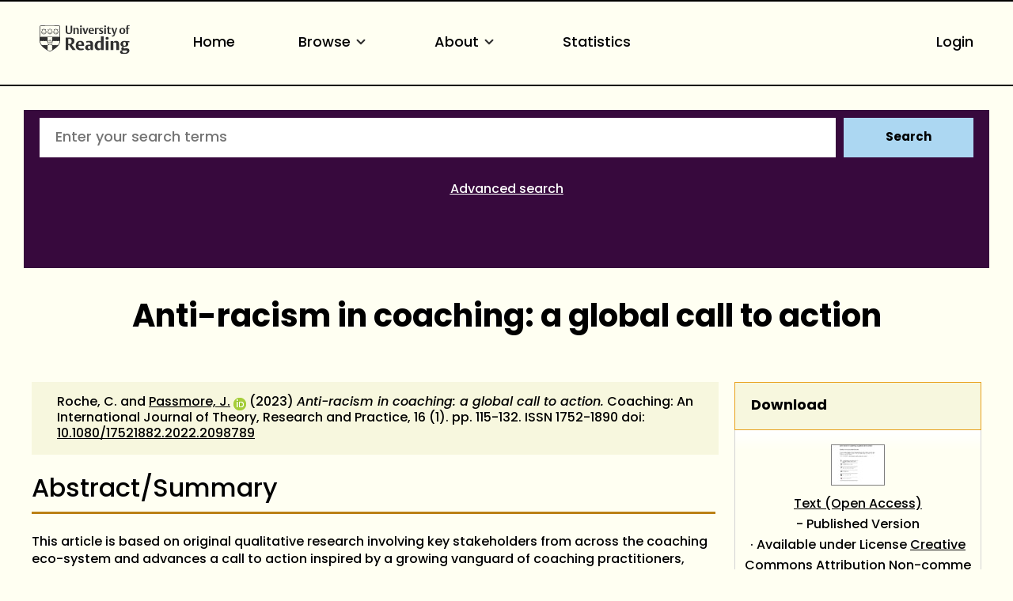

--- FILE ---
content_type: text/html; charset=utf-8
request_url: https://centaur.reading.ac.uk/106569/
body_size: 70391
content:
<!DOCTYPE html>
<html xmlns="http://www.w3.org/1999/xhtml" lang="en">
  <head>
    <meta http-equiv="X-UA-Compatible" content="IE=edge" />
    <meta name="viewport" content="width=device-width, initial-scale=1.0" />
    <title> Anti-racism in coaching: a global call to action  - CentAUR</title>
    <link rel="icon" href="https://upload.wikimedia.org/wikipedia/commons/a/a0/Reading_shield.png" type="image/x-icon" />
    <link rel="shortcut icon" href="https://upload.wikimedia.org/wikipedia/commons/a/a0/Reading_shield.png" type="image/x-icon" />
    <link rel="stylesheet" href="https://use.typekit.net/rmh6gde.css" />
    <meta content="106569" name="eprints.eprintid" />
<meta content="46" name="eprints.rev_number" />
<meta content="archive" name="eprints.eprint_status" />
<meta content="20078" name="eprints.userid" />
<meta content="disk0/00/10/65/69" name="eprints.dir" />
<meta content="2022-08-02 09:21:25" name="eprints.datestamp" />
<meta content="2025-12-04 08:04:25" name="eprints.lastmod" />
<meta content="2022-08-02 09:21:25" name="eprints.status_changed" />
<meta content="article" name="eprints.type" />
<meta content="show" name="eprints.metadata_visibility" />
<meta content="Roche, Charmaine" name="eprints.creators_name" />
<meta content="Passmore, Jonathan" name="eprints.creators_name" />
<meta content="90008231" name="eprints.creators_id" />
<meta content="0000-0003-0832-7510" name="eprints.creators_orcid" />
<meta content="Anti-racism in coaching: a global call to action" name="eprints.title" />
<meta content="pub" name="eprints.ispublished" />
<meta content="5_a2021a1g" name="eprints.divisions" />
<meta content="public" name="eprints.full_text_status" />
<meta content="Open Access CB 02/08/2022" name="eprints.suggestions" />
<meta content="This article is based on original qualitative research involving key stakeholders from across the coaching eco-system and advances a call to action inspired by a growing vanguard of coaching practitioners, researchers and thought leaders seeking to deploy coaching in support of the global movement for racial justice and equity. The research, using focus group discussions and one to one interviews, gives primacy to the marginalised voices of Black, Indigenous and Other People of Colour (BIPOC) who work as coaches in the industry and their communities. This research is the result of a global collaboration with participants from the U.S.A., U.K., Kenya, South Africa and New Zealand (Māori). Our findings confirm that colour-blindness dominates across the coaching eco-system, and we argue for a shift to a colour/race-conscious stance that is the prerequisite to adopting an anti-racist approach. We take as our point of departure for analysing the data the Global Critical Race and Racism Framework which contextualises our research participants within the legacies of imperial colonialism, and the history of resistance against it. The article presents a 14-point manifesto drawn from analysis of the data, as a call to action to the coaching professionals and the industry they serve." name="eprints.abstract" />
<meta content="2023" name="eprints.date" />
<meta content="published" name="eprints.date_type" />
<meta content="Coaching: An International Journal of Theory, Research and Practice" name="eprints.publication" />
<meta content="16" name="eprints.volume" />
<meta content="1" name="eprints.number" />
<meta content="Taylor &amp; Francis" name="eprints.publisher" />
<meta content="115-132" name="eprints.pagerange" />
<meta content="10.1080/17521882.2022.2098789" name="eprints.id_number" />
<meta content="TRUE" name="eprints.refereed" />
<meta content="1752-1890" name="eprints.issn" />
<meta content="1" name="eprints.public_doc_count" />
<meta content="yes" name="eprints.notify_on_approval" />
<meta content="yes" name="eprints.metadata_checked" />
<meta content="90008231" name="eprints.creators_browse_id" />
<meta content="j.passmore@henley.ac.uk" name="eprints.creators_browse_email" />
<meta content="5_a2021a1g" name="eprints.divisions_browse" />
<meta content="5_a2021a1g" name="eprints.divs_irstats" />
<meta content="1_3d300ab3" name="eprints.divs_irstats" />
<meta content="Roche, C. and Passmore, J. &lt;https://centaur.reading.ac.uk/view/creators/90008231.html&gt;" name="eprints.creators_browse_name" />
<meta content="no" name="eprints.further_checking" />
<meta content="Roche, Charmaine" name="eprints.creators_sort_name" />
<meta content="Passmore, Jonathan" name="eprints.creators_sort_name" />
<meta content="90008231" name="eprints.creators_sort_id" />
<meta content="FALSE" name="eprints.has_pgr_creators" />
<meta content="FALSE" name="eprints.has_pgt_creators" />
<meta content="FALSE" name="eprints.has_ug_creators" />
<meta content="yes" name="eprints.doi_checked" />
<meta content="2022-08-07 04:25:42" name="eprints.citation_count_datestamp" />
<meta content="22" name="eprints.altmetric_score" />
<meta content="2024-07-18" name="eprints.altmetric_last_updated" />
<meta content="2025-12-04 03:28:25" name="eprints.altmetric_datestamp" />
<meta content="0.522" name="eprints.sjr_num" />
<meta content="2024" name="eprints.sjr_year" />
<meta content="2025-06-15 01:13:56" name="eprints.sjr_datestamp" />
<meta content="1.006" name="eprints.snip_num" />
<meta content="2024" name="eprints.snip_year" />
<meta content="2025-06-15 01:13:56" name="eprints.snip_datestamp" />
<meta content="FALSE" name="eprints.ros_submitted" />
<meta content="auto" name="eprints.ros_action" />
<meta content="FALSE" name="eprints.coversheets_dirty" />
<meta content="duplicate_doi_106846" name="eprints.item_issues2_id" />
<meta content="duplicate_title_106846" name="eprints.item_issues2_id" />
<meta content="duplicate_doi" name="eprints.item_issues2_type" />
<meta content="duplicate_title" name="eprints.item_issues2_type" />
<meta content="Duplicate Identification Number/DOI to 

&lt;a href=&quot;https://centaur.reading.ac.uk/cgi/users/home?screen=EPrint::View&amp;amp;eprintid=106846&quot;&gt;Anti-racism in coaching: a global call to action&lt;/a&gt;


&lt;br xmlns=&quot;http://www.w3.org/1999/xhtml&quot;/&gt;User Workarea, 

&lt;a href=&quot;https://centaur.reading.ac.uk/cgi/users/home?screen=User::View&amp;amp;userid=16597&quot;&gt;&lt;span xmlns=&quot;http://www.w3.org/1999/xhtml&quot; class=&quot;ep_name_citation&quot;&gt;Unnamed user with username JiscRouter&lt;/span&gt;&lt;/a&gt;

- 
[ &lt;a href=&quot;#&quot; onclick=&quot;return issues2_retire( 106846 );&quot; class=&quot;ep_issues2_retire&quot;&gt;Manage&lt;/a&gt; ] [ &lt;a href=&quot;#&quot; onclick=&quot;return issues2_compare( $(this).up(3).readAttribute('eprintid'), 106846 );&quot; class=&quot;ep_issues2_compare&quot;&gt;Compare &amp;amp; Merge&lt;/a&gt; ] [ &lt;a href=&quot;#&quot; onclick=&quot;if( issues2_ack( $(this).up(3).readAttribute('eprintid'), $(this).up(1).readAttribute('ep_issue_list_id')) ) { $(this).up(1).setStyle( { 'font-style': 'italic', 'color': '#bbbbbb' } ); }&quot; class=&quot;ep_issues2_ack&quot;&gt;Acknowledge&lt;/a&gt; ]" name="eprints.item_issues2_description" />
<meta content="Duplicate Title to 

&lt;a href=&quot;https://centaur.reading.ac.uk/cgi/users/home?screen=EPrint::View&amp;amp;eprintid=106846&quot;&gt;Anti-racism in coaching: a global call to action&lt;/a&gt;


&lt;br xmlns=&quot;http://www.w3.org/1999/xhtml&quot;/&gt;User Workarea, 

&lt;a href=&quot;https://centaur.reading.ac.uk/cgi/users/home?screen=User::View&amp;amp;userid=16597&quot;&gt;&lt;span xmlns=&quot;http://www.w3.org/1999/xhtml&quot; class=&quot;ep_name_citation&quot;&gt;Unnamed user with username JiscRouter&lt;/span&gt;&lt;/a&gt;

- 
[ &lt;a href=&quot;#&quot; onclick=&quot;return issues2_retire( 106846 );&quot; class=&quot;ep_issues2_retire&quot;&gt;Manage&lt;/a&gt; ] [ &lt;a href=&quot;#&quot; onclick=&quot;return issues2_compare( $(this).up(3).readAttribute('eprintid'), 106846 );&quot; class=&quot;ep_issues2_compare&quot;&gt;Compare &amp;amp; Merge&lt;/a&gt; ] [ &lt;a href=&quot;#&quot; onclick=&quot;if( issues2_ack( $(this).up(3).readAttribute('eprintid'), $(this).up(1).readAttribute('ep_issue_list_id')) ) { $(this).up(1).setStyle( { 'font-style': 'italic', 'color': '#bbbbbb' } ); }&quot; class=&quot;ep_issues2_ack&quot;&gt;Acknowledge&lt;/a&gt; ]" name="eprints.item_issues2_description" />
<meta content="2022-08-16 22:19:17" name="eprints.item_issues2_timestamp" />
<meta content="2022-08-16 22:19:17" name="eprints.item_issues2_timestamp" />
<meta content="discovered" name="eprints.item_issues2_status" />
<meta content="discovered" name="eprints.item_issues2_status" />
<meta content="2023" name="eprints.dates_date" />
<meta content="2022-07-23" name="eprints.dates_date" />
<meta content="2022-06-23" name="eprints.dates_date" />
<meta content="2021-08-17" name="eprints.dates_date" />
<meta content="published" name="eprints.dates_date_type" />
<meta content="published_online" name="eprints.dates_date_type" />
<meta content="accepted" name="eprints.dates_date_type" />
<meta content="submitted" name="eprints.dates_date_type" />
<meta content="511" name="eprints.hoa_compliant" />
<meta content="CD" name="eprints.hoa_ref_pan" />
<meta content="2022-06-23" name="eprints.hoa_date_acc" />
<meta content="2022-07-23" name="eprints.hoa_date_pub" />
<meta content="2022-08-02" name="eprints.hoa_date_fcd" />
<meta content="2022-08-02" name="eprints.hoa_date_foa" />
<meta content="VoR" name="eprints.hoa_version_fcd" />
<meta content="FALSE" name="eprints.hoa_exclude" />
<meta content="TRUE" name="eprints.hoa_gold" />
<meta content="FALSE" name="eprints.reading_wip" />
<meta content="  Roche, C. and Passmore, J. &lt;https://centaur.reading.ac.uk/view/creators/90008231.html&gt; ORCID: https://orcid.org/0000-0003-0832-7510 &lt;https://orcid.org/0000-0003-0832-7510&gt;  (2023) Anti-racism in coaching: a global call to action.  Coaching: An International Journal of Theory, Research and Practice, 16 (1).   pp. 115-132.   ISSN 1752-1890  doi: 10.1080/17521882.2022.2098789 &lt;https://doi.org/10.1080/17521882.2022.2098789&gt;     " name="eprints.citation" />
<meta content="https://centaur.reading.ac.uk/106569/1/17521882.2022%20%281%29.pdf" name="eprints.document_url" />
<link rel="schema.DC" href="http://purl.org/DC/elements/1.0/" />
<meta content="https://centaur.reading.ac.uk/106569/" name="DC.relation" />
<meta content="Anti-racism in coaching: a global call to action" name="DC.title" />
<meta content="Roche, Charmaine" name="DC.creator" />
<meta content="Passmore, Jonathan" name="DC.creator" />
<meta content="This article is based on original qualitative research involving key stakeholders from across the coaching eco-system and advances a call to action inspired by a growing vanguard of coaching practitioners, researchers and thought leaders seeking to deploy coaching in support of the global movement for racial justice and equity. The research, using focus group discussions and one to one interviews, gives primacy to the marginalised voices of Black, Indigenous and Other People of Colour (BIPOC) who work as coaches in the industry and their communities. This research is the result of a global collaboration with participants from the U.S.A., U.K., Kenya, South Africa and New Zealand (Māori). Our findings confirm that colour-blindness dominates across the coaching eco-system, and we argue for a shift to a colour/race-conscious stance that is the prerequisite to adopting an anti-racist approach. We take as our point of departure for analysing the data the Global Critical Race and Racism Framework which contextualises our research participants within the legacies of imperial colonialism, and the history of resistance against it. The article presents a 14-point manifesto drawn from analysis of the data, as a call to action to the coaching professionals and the industry they serve." name="DC.description" />
<meta content="Taylor &amp; Francis" name="DC.publisher" />
<meta content="2023" name="DC.date" />
<meta content="Article" name="DC.type" />
<meta content="PeerReviewed" name="DC.type" />
<meta content="text" name="DC.format" />
<meta content="en" name="DC.language" />
<meta content="cc_by_nc_nd_4" name="DC.rights" />
<meta content="https://centaur.reading.ac.uk/106569/1/17521882.2022%20%281%29.pdf" name="DC.identifier" />
<meta content="  Roche, C. and Passmore, J. &lt;https://centaur.reading.ac.uk/view/creators/90008231.html&gt; ORCID: https://orcid.org/0000-0003-0832-7510 &lt;https://orcid.org/0000-0003-0832-7510&gt;  (2023) Anti-racism in coaching: a global call to action.  Coaching: An International Journal of Theory, Research and Practice, 16 (1).   pp. 115-132.   ISSN 1752-1890  doi: 10.1080/17521882.2022.2098789 &lt;https://doi.org/10.1080/17521882.2022.2098789&gt;     " name="DC.identifier" />
<meta content="10.1080/17521882.2022.2098789" name="DC.relation" />
<!-- Highwire Press meta tags -->
<meta content="Anti-racism in coaching: a global call to action" name="citation_title" />
<meta content="Roche, Charmaine" name="citation_author" />
<meta content="Passmore, Jonathan" name="citation_author" />
<meta content="2022/07/23" name="citation_publication_date" />
<meta content="2022/08/02" name="citation_online_date" />
<meta content="Coaching: An International Journal of Theory, Research and Practice" name="citation_journal_title" />
<meta content="1752-1890" name="citation_issn" />
<meta content="16" name="citation_volume" />
<meta content="1" name="citation_issue" />
<meta content="115" name="citation_firstpage" />
<meta content="132" name="citation_lastpage" />
<meta content="https://centaur.reading.ac.uk/106569/1/17521882.2022%20%281%29.pdf" name="citation_pdf_url" />
<meta content="2022/07/23" name="citation_date" />
<meta content="2022/07/23" name="citation_cover_date" />
<meta content="Taylor &amp; Francis" name="citation_publisher" />
<meta content="This article is based on original qualitative research involving key stakeholders from across the coaching eco-system and advances a call to action inspired by a growing vanguard of coaching practitioners, researchers and thought leaders seeking to deploy coaching in support of the global movement for racial justice and equity. The research, using focus group discussions and one to one interviews, gives primacy to the marginalised voices of Black, Indigenous and Other People of Colour (BIPOC) who work as coaches in the industry and their communities. This research is the result of a global collaboration with participants from the U.S.A., U.K., Kenya, South Africa and New Zealand (Māori). Our findings confirm that colour-blindness dominates across the coaching eco-system, and we argue for a shift to a colour/race-conscious stance that is the prerequisite to adopting an anti-racist approach. We take as our point of departure for analysing the data the Global Critical Race and Racism Framework which contextualises our research participants within the legacies of imperial colonialism, and the history of resistance against it. The article presents a 14-point manifesto drawn from analysis of the data, as a call to action to the coaching professionals and the industry they serve." name="citation_abstract" />
<meta content="en" name="citation_language" />
<!-- PRISM meta tags -->
<link rel="schema.prism" href="https://www.w3.org/submissions/2020/SUBM-prism-20200910/" />
<meta content="2022-08-02T09:21:25" name="prism.dateReceived" />
<meta content="2025-12-04T08:04:25" name="prism.modificationDate" />
<meta content="115-132" name="prism.pageRange" />
<meta content="115" name="prism.startingPage" />
<meta content="132" name="prism.endingPage" />
<meta content="1752-1890" name="prism.issn" />
<meta content="Coaching: An International Journal of Theory, Research and Practice" name="prism.publicationName" />
<meta content="16" name="prism.volume" />
<meta content="1" name="prism.number" />
<link rel="canonical" href="https://centaur.reading.ac.uk/106569/" />
<link rel="alternate" type="text/xml; charset=utf-8" title="MPEG-21 DIDL" href="https://centaur.reading.ac.uk/cgi/export/eprint/106569/DIDL/reading-eprint-106569.xml" />
<link rel="alternate" type="text/xml; charset=utf-8" title="OpenURL ContextObject" href="https://centaur.reading.ac.uk/cgi/export/eprint/106569/ContextObject/reading-eprint-106569.xml" />
<link rel="alternate" type="text/xml; charset=utf-8" title="METS" href="https://centaur.reading.ac.uk/cgi/export/eprint/106569/METS/reading-eprint-106569.xml" />
<link rel="alternate" type="application/json; charset=utf-8" title="JSON" href="https://centaur.reading.ac.uk/cgi/export/eprint/106569/JSON/reading-eprint-106569.js" />
<link rel="alternate" type="application/atom+xml;charset=utf-8" title="Atom" href="https://centaur.reading.ac.uk/cgi/export/eprint/106569/Atom/reading-eprint-106569.xml" />
<link rel="alternate" type="application/xml; charset=utf-8" title="Data Cite XML" href="https://centaur.reading.ac.uk/cgi/export/eprint/106569/DataCiteXML/reading-eprint-106569.xml" />
<link rel="alternate" type="text/html; charset=utf-8" title="HTML Citation" href="https://centaur.reading.ac.uk/cgi/export/eprint/106569/HTML/reading-eprint-106569.html" />
<link rel="alternate" type="text/plain; charset=utf-8" title="ASCII Citation" href="https://centaur.reading.ac.uk/cgi/export/eprint/106569/Text/reading-eprint-106569.txt" />
<link rel="alternate" type="text/plain; charset=utf-8" title="Simple Metadata" href="https://centaur.reading.ac.uk/cgi/export/eprint/106569/Simple/reading-eprint-106569.txt" />
<link rel="alternate" type="application/vnd.eprints.data+xml; charset=utf-8" title="EP3 XML" href="https://centaur.reading.ac.uk/cgi/export/eprint/106569/XML/reading-eprint-106569.xml" />
<link rel="alternate" type="text/plain; charset=utf-8" title="Dublin Core" href="https://centaur.reading.ac.uk/cgi/export/eprint/106569/LocalDC_For_OAI/reading-eprint-106569.txt" />
<link rel="alternate" type="text/html; charset=utf-8" title="HTML Citation (with IDs)" href="https://centaur.reading.ac.uk/cgi/export/eprint/106569/IDandHTML/reading-eprint-106569.html" />
<link rel="alternate" type="text/csv; charset=utf-8" title="Multiline CSV" href="https://centaur.reading.ac.uk/cgi/export/eprint/106569/CSV/reading-eprint-106569.csv" />
<link rel="alternate" type="text/n3" title="RDF+N3" href="https://centaur.reading.ac.uk/cgi/export/eprint/106569/RDFN3/reading-eprint-106569.n3" />
<link rel="alternate" type="application/rdf+xml" title="RDF+XML" href="https://centaur.reading.ac.uk/cgi/export/eprint/106569/RDFXML/reading-eprint-106569.rdf" />
<link rel="alternate" type="text/xml; charset=utf-8" title="RIOXX2 XML" href="https://centaur.reading.ac.uk/cgi/export/eprint/106569/RIOXX2/reading-eprint-106569.xml" />
<link rel="alternate" type="text/html; charset=utf-8" title="Wordle Link" href="https://centaur.reading.ac.uk/cgi/export/eprint/106569/WordleLink/reading-eprint-106569.txt" />
<link rel="alternate" type="text/plain; charset=utf-8" title="OpenURL ContextObject in Span" href="https://centaur.reading.ac.uk/cgi/export/eprint/106569/COinS/reading-eprint-106569.txt" />
<link rel="alternate" type="text/plain" title="RefWorks" href="https://centaur.reading.ac.uk/cgi/export/eprint/106569/RefWorks/reading-eprint-106569.ref" />
<link rel="alternate" type="text/xml; charset=utf-8" title="MODS" href="https://centaur.reading.ac.uk/cgi/export/eprint/106569/MODS/reading-eprint-106569.xml" />
<link rel="alternate" type="text/plain" title="Refer" href="https://centaur.reading.ac.uk/cgi/export/eprint/106569/Refer/reading-eprint-106569.refer" />
<link rel="alternate" type="text/plain" title="RDF+N-Triples" href="https://centaur.reading.ac.uk/cgi/export/eprint/106569/RDFNT/reading-eprint-106569.nt" />
<link rel="alternate" type="text/plain; charset=utf-8" title="BibTeX" href="https://centaur.reading.ac.uk/cgi/export/eprint/106569/BibTeX/reading-eprint-106569.bib" />
<link rel="alternate" type="text/plain" title="EndNote" href="https://centaur.reading.ac.uk/cgi/export/eprint/106569/EndNote/reading-eprint-106569.enw" />
<link rel="alternate" type="text/plain; charset=utf-8" title="Dublin Core" href="https://centaur.reading.ac.uk/cgi/export/eprint/106569/LocalDC/reading-eprint-106569.txt" />
<link rel="alternate" type="text/plain" title="Reference Manager" href="https://centaur.reading.ac.uk/cgi/export/eprint/106569/RIS/reading-eprint-106569.ris" />
<link rel="alternate" type="text/plain; charset=utf-8" title="Dublin Core" href="https://centaur.reading.ac.uk/cgi/export/eprint/106569/DC/reading-eprint-106569.txt" />
<link href="https://centaur.reading.ac.uk/" rel="Top" />
    <link href="https://centaur.reading.ac.uk/sword-app/servicedocument" rel="Sword" />
    <link href="https://centaur.reading.ac.uk/id/contents" rel="SwordDeposit" />
    <link href="https://centaur.reading.ac.uk/cgi/search" type="text/html" rel="Search" />
    <link href="https://centaur.reading.ac.uk/cgi/opensearchdescription" title="CentAUR" type="application/opensearchdescription+xml" rel="Search" />
    <script src="https://www.google.com/jsapi" type="text/javascript">
//padder
</script><script type="text/javascript">
// <![CDATA[
google.charts.load("current", {packages:["corechart", "geochart"]});
// ]]></script><script type="text/javascript">
// <![CDATA[
var eprints_http_root = "https://centaur.reading.ac.uk";
var eprints_http_cgiroot = "https://centaur.reading.ac.uk/cgi";
var eprints_oai_archive_id = "centaur.reading.ac.uk";
var eprints_logged_in = false;
var eprints_logged_in_userid = 0; 
var eprints_logged_in_username = ""; 
var eprints_logged_in_usertype = ""; 
var eprints_lang_id = "en";
// ]]></script>
    <style type="text/css">.ep_logged_in { display: none }</style>
    <link href="/style/auto-3.4.6.css?1768232862" type="text/css" rel="stylesheet" />
    <script src="/javascript/auto-3.4.6.js?1765446795" type="text/javascript">
//padder
</script>
    <!--[if lte IE 6]>
        <link rel="stylesheet" type="text/css" href="/style/ie6.css" />
   <![endif]-->
    <meta content="EPrints 3.4.6" name="Generator" />
    <meta content="text/html; charset=UTF-8" http-equiv="Content-Type" />
    <meta content="en" http-equiv="Content-Language" />
    <script type="text/javascript">
// <![CDATA[
var eprints_user_id = "false";
// ]]></script><style>.abstract_lists { display: none !important; } .ep_search_BatchList{ display: none; }</style>
  </head>
  <body>
    <div class="sb-tools-bar-wrapper content m-auto d-none">
      <div class="sb-tools-bar">
        <ul class="ep_tm_key_tools" id="ep_tm_menu_tools"><li class="ep_tm_key_tools_item"><a href="/cgi/users/home" class="ep_tm_key_tools_item_link">Login</a></li></ul>
      </div>
    </div>
    <div class="sb-header-bar-wrapper">
      <div class="sb-header-bar content m-auto">
        <ul class="sb-header-item-list">
          <li class="sb-header-item-logo">
            <a href="https://www.reading.ac.uk/"><div style="     visibility: hidden;     width: 0px;     height: 0px; ">link to Reading.ac.uk</div>
<svg width="113.559" height="38" viewBox="0 0 113.559 36.97">
  <defs>
    <clippath id="clip-path">
      <rect id="Rectangle_225" data-name="Rectangle 225" width="113.559" height="36.97" transform="translate(0 0)" fill="#303030"></rect>
    </clippath>
  </defs>
  <g id="Group_235" data-name="Group 235" transform="translate(0 0)">
    <g id="Group_234" data-name="Group 234" clip-path="url(#clip-path)">
      <path id="Path_123" data-name="Path 123" d="M41,6.718V1H39.222V7.5a5.84,5.84,0,0,1-.088,1.279c-.221.94-.867,1.4-2.088,1.4a1.793,1.793,0,0,1-2-1.264A4.831,4.831,0,0,1,34.93,7.63V1h-2.1V6.91a5.82,5.82,0,0,0,.559,3.115c.558.868,1.66,1.515,3.572,1.515,2.1,0,3.116-.853,3.586-1.794A6.515,6.515,0,0,0,41,6.718" fill="#303030"></path>
      <path id="Path_124" data-name="Path 124" d="M49.345,11.378V6.836a7.089,7.089,0,0,0-.117-1.47A2.18,2.18,0,0,0,46.861,3.69a2.73,2.73,0,0,0-2.249.926V3.852h-2v7.526h2.058V5.263a2.625,2.625,0,0,1,1.131-.25,1.243,1.243,0,0,1,1.412,1,5.785,5.785,0,0,1,.059,1.059v4.307Zm3.91-9.7A1.061,1.061,0,0,0,52.079.618a1.083,1.083,0,0,0-1.219,1.1,1.061,1.061,0,0,0,1.175,1.059,1.085,1.085,0,0,0,1.22-1.1m-.161,2.176H51.036v7.526h2.058Zm8.276,0H59.548L58.092,8.718c-.1.367-.264.925-.264.925s-.059-.323-.22-.9L56.167,3.852H53.948l2.645,7.541h2Zm7.086,3.9V7.63A5.434,5.434,0,0,0,68,5.072,2.8,2.8,0,0,0,65.266,3.7c-3.057,0-3.587,2.513-3.587,3.925,0,3.013,1.853,3.866,3.91,3.866a5.907,5.907,0,0,0,2.587-.442l-.4-1.131a3.38,3.38,0,0,1-1.6.338,2.228,2.228,0,0,1-2.411-2.367V7.747ZM66.413,6.7H63.782a3.97,3.97,0,0,1,.087-.883c.163-.676.515-1.116,1.25-1.116.882,0,1.294.558,1.294,1.675Zm8.1-2.779a2.456,2.456,0,0,0-.984-.191,2.076,2.076,0,0,0-1.809,1.117v-1h-2v7.526h2.058V5.469a2.112,2.112,0,0,1,1.1-.265,2.055,2.055,0,0,1,1.22.368Z" fill="#303030"></path>
      <path id="Path_125" data-name="Path 125" d="M80.11,9.144A2.16,2.16,0,0,0,78.7,7.085l-1.073-.543c-.6-.31-.883-.456-.883-.927,0-.572.545-.735,1.162-.735a3.579,3.579,0,0,1,1.631.4L79.947,4.1a5.732,5.732,0,0,0-2.307-.4c-1.677,0-2.705.719-2.705,2.146A2.277,2.277,0,0,0,76.435,8l1.1.6c.5.279.706.411.706.853,0,.558-.442.837-1.25.837a3.92,3.92,0,0,1-1.91-.411l-.413,1.175a5.728,5.728,0,0,0,2.543.442c1.559,0,2.9-.632,2.9-2.352M83.7,1.676A1.06,1.06,0,0,0,82.521.618a1.084,1.084,0,0,0-1.22,1.1,1.061,1.061,0,0,0,1.176,1.059,1.085,1.085,0,0,0,1.22-1.1m-.161,2.176H81.478v7.526h2.058Zm6.447,7.291-.338-1.132a2.043,2.043,0,0,1-.882.206c-.97,0-1.058-.618-1.058-1.367V4.984h2.219V3.866H87.705V2.1H86.367l-.015.132a2.233,2.233,0,0,1-1.44,1.734l-.206.074v.941h.941V8.717a5.654,5.654,0,0,0,.147,1.53c.323.94,1.072,1.219,2.293,1.219a5.429,5.429,0,0,0,1.9-.323" fill="#303030"></path>
      <path id="Path_126" data-name="Path 126" d="M97.767,3.851H95.944l-1.382,4.91c-.118.426-.25.911-.25.911a7.268,7.268,0,0,0-.235-.941l-1.485-4.88H90.358l3.013,7.894-.249.69c-.25.707-.559,1.044-1.192,1.044a2.807,2.807,0,0,1-.839-.176l-.2,1.206a3.5,3.5,0,0,0,1.279.191c1.22,0,1.969-.515,2.484-1.985Z" fill="#303030"></path>
      <path id="Path_127" data-name="Path 127" d="M107.885,7.5c0-2.352-1.279-3.808-3.632-3.808-2.749,0-3.792,1.956-3.792,4.058,0,2.352,1.294,3.807,3.646,3.807,2.749,0,3.778-1.955,3.778-4.057m-2.132.132c0,1.809-.4,2.72-1.558,2.72-1.205,0-1.6-1.015-1.6-2.749,0-1.809.412-2.7,1.574-2.7,1.205,0,1.587,1,1.587,2.734M113.559.25A3.792,3.792,0,0,0,112.03,0a2.265,2.265,0,0,0-2.5,1.6,7.637,7.637,0,0,0-.148,1.867v.4h-.94V4.984h.94v6.393h2.029V4.984h1.542V3.866h-1.542V2.779a2.581,2.581,0,0,1,.147-1.162.893.893,0,0,1,.882-.441,1.436,1.436,0,0,1,.764.192Z" fill="#303030"></path>
      <path id="Path_128" data-name="Path 128" d="M85.043,15.235c-1.235,0-2,.672-2,1.753a1.686,1.686,0,0,0,1.913,1.662c1.236,0,2-.672,2-1.753a1.686,1.686,0,0,0-1.913-1.662" fill="#303030"></path>
      <path id="Path_129" data-name="Path 129" d="M51.139,20.155c-5.079,0-5.627,4.191-5.627,5.993,0,4.838,3.295,5.853,6.06,5.853a10.709,10.709,0,0,0,4.136-.642c-.064-.192-.494-1.481-.572-1.717a6.064,6.064,0,0,1-2.448.471c-2.566,0-3.715-1.672-3.715-3.328v-.3h7.2v-.066a9.235,9.235,0,0,0-.667-4.037c-.811-1.521-2.2-2.229-4.367-2.229m1.71,4.763h-3.9V24.78a7.716,7.716,0,0,1,.093-1.346c.226-1.211.837-1.8,1.868-1.8,1.322,0,1.938.8,1.938,2.507Z" fill="#303030"></path>
      <path id="Path_130" data-name="Path 130" d="M40.553,24.944A4.645,4.645,0,0,0,43.8,20.315a4.087,4.087,0,0,0-3.312-4.036,19.953,19.953,0,0,0-4.229-.315c-1.6,0-3.008.08-3.417.105V31.82h3.3V25.464h.961L41.6,31.82h3.979L40.356,25ZM38.6,23.82a4.7,4.7,0,0,1-1.378.119l-1.072-.027V17.76l.116-.019a6.914,6.914,0,0,1,1-.048c2.07,0,3.077,1.007,3.077,3.077,0,1.928-.9,2.84-1.745,3.05" fill="#303030"></path>
      <path id="Path_131" data-name="Path 131" d="M62.759,20.133a12.658,12.658,0,0,0-4.246.627c.072.2.532,1.527.613,1.758a6.849,6.849,0,0,1,2.7-.519,2.029,2.029,0,0,1,2.039.969,3.144,3.144,0,0,1,.195,1.288v.73l-.006.143-1.681-.074a6.226,6.226,0,0,0-3.679.794,3.105,3.105,0,0,0-1.264,2.759A3.225,3.225,0,0,0,60.982,32a3.494,3.494,0,0,0,2.916-1.17l.252-.374V31.82h3.165V24.848a8.035,8.035,0,0,0-.287-2.64c-.534-1.4-1.93-2.075-4.269-2.075m1.3,9.877-.07.04a2.78,2.78,0,0,1-1.275.223,1.737,1.737,0,0,1-1.961-1.847,2.07,2.07,0,0,1,.5-1.445,2.318,2.318,0,0,1,1.713-.561l.973.024.121,0Z" fill="#303030"></path>
      <rect id="Rectangle_224" data-name="Rectangle 224" width="3.415" height="11.436" transform="translate(83.29 20.385)" fill="#303030"></rect>
      <path id="Path_132" data-name="Path 132" d="M74.63,20.2c-3.175,0-5.308,2.463-5.308,6.129,0,3.6,1.686,5.671,4.625,5.671a3.485,3.485,0,0,0,3.071-1.3l.256-.433v1.55h3.3V14.459H77.16v6.378l-.22-.163a4.2,4.2,0,0,0-2.31-.473m2.53,1.841V29.6l-.07.04a3.171,3.171,0,0,1-1.457.313c-1.782,0-2.8-1.412-2.8-3.875,0-2.8,1.074-4.216,3.191-4.216a3.219,3.219,0,0,1,1.051.146Z" fill="#303030"></path>
      <path id="Path_133" data-name="Path 133" d="M96.321,20.133a3.954,3.954,0,0,0-3.347,1.4l-.254.391V20.384h-3.3V31.819h3.416V22.556l.072-.039a3.537,3.537,0,0,1,1.569-.335,1.827,1.827,0,0,1,2.05,1.409,8.958,8.958,0,0,1,.093,1.417v6.811h3.438V24.871a10.952,10.952,0,0,0-.178-2.249c-.17-.748-.856-2.489-3.558-2.489" fill="#303030"></path>
      <path id="Path_134" data-name="Path 134" d="M106.734,20.155c-3.351,0-4.851,1.934-4.851,3.851a3.243,3.243,0,0,0,2.662,3.418l.507.076-.477.188a2.723,2.723,0,0,0-1.713,2.379,1.694,1.694,0,0,0,.9,1.582l.47.211-.513.052c-.1.01-2.428.266-2.428,2.325,0,2.377,3,2.732,4.784,2.732a11.389,11.389,0,0,0,3.6-.494c2.91-.97,3.345-2.947,3.345-4.039,0-2.524-1.947-2.848-3.644-2.848l-1.61.028-.919.018c-.47,0-1.345,0-1.345-1a1.235,1.235,0,0,1,.339-.876l.054-.04,1.112.072c2.981,0,4.692-1.32,4.692-3.622a2.7,2.7,0,0,0-.665-1.838l-.242-.236h2.343V20.407l-4.525,0a7.156,7.156,0,0,0-1.878-.247m.958,11.961c1.06,0,1.826,0,2.231.4a1.053,1.053,0,0,1,.276.782c0,.905-.569,1.983-3.282,1.983-1.306,0-2.8-.194-2.8-1.71a1.608,1.608,0,0,1,.951-1.448l.026-.011Zm.143-5.943,0,0a1.852,1.852,0,0,1-.959.247c-1.162,0-1.8-.858-1.8-2.416a2.473,2.473,0,0,1,.819-2.192,1.92,1.92,0,0,1,.982-.27c1.161,0,1.8.85,1.8,2.393a2.5,2.5,0,0,1-.838,2.236" fill="#303030"></path>
      <path id="Path_135" data-name="Path 135" d="M25.987,19.755l-.08-17.767A1.192,1.192,0,0,0,24.866.91c-.076-.018-2.71-.278-11.8-.278h-.133c-8.221,0-11.2.162-11.8.276A1.276,1.276,0,0,0,.07,2.028C.064,2.085,0,19.774,0,19.774A8.566,8.566,0,0,0,.4,22.525a12.45,12.45,0,0,0,4.5,6.233,39.718,39.718,0,0,0,7.967,5.065c.076.033.1.045.123.045s.046-.005.137-.047a42.57,42.57,0,0,0,7.938-5.063,12.389,12.389,0,0,0,4.532-6.2,8.573,8.573,0,0,0,.39-2.8M.769,2.1a.593.593,0,0,1,.5-.51c.618-.115,3.489-.269,11.659-.269h.133c8.99,0,11.558.262,11.581.267a.618.618,0,0,1,.553.531l.058,13.026c-1.18-.052-4.567-.161-12.177-.161-7.763,0-11.2.112-12.364.163C.738,9.91.769,2.1.769,2.1M23.108,25.724a.771.771,0,0,0-1.426.167.789.789,0,0,0-.743-.576.78.78,0,0,0-.743.577.79.79,0,0,0-.743-.577.778.778,0,0,0-.743.577.791.791,0,0,0-.744-.577.78.78,0,0,0-.743.576.78.78,0,1,0-.955.956.789.789,0,0,0-.577.743.779.779,0,0,0,.577.742.793.793,0,0,0-.577.745.78.78,0,0,0,.576.742.774.774,0,0,0-.056,1.479l-.328.225a28.2,28.2,0,0,1-2.9,1.58,26.376,26.376,0,0,1-2.859-1.543l-.373-.251a.792.792,0,0,0,.547-.747.778.778,0,0,0-.577-.742.791.791,0,0,0,.577-.743.781.781,0,0,0-.577-.744.79.79,0,0,0,.577-.743.779.779,0,0,0-.577-.743.779.779,0,0,0-.212-1.532.779.779,0,0,0-.742.576.79.79,0,0,0-.744-.576.78.78,0,0,0-.743.576.79.79,0,0,0-.743-.576.781.781,0,0,0-.744.577.789.789,0,0,0-.743-.577.78.78,0,0,0-.743.576.789.789,0,0,0-.743-.576.779.779,0,0,0-.684.41A10.635,10.635,0,0,1,.7,20.517v-.036l.012,0A.8.8,0,0,0,1.32,19.9a.793.793,0,0,0,.751.6.781.781,0,0,0,.743-.577.789.789,0,0,0,.743.577.778.778,0,0,0,.743-.577.791.791,0,0,0,.744.577.781.781,0,0,0,.743-.577.79.79,0,0,0,.743.577.78.78,0,0,0,.743-.577.789.789,0,0,0,.744.577.778.778,0,0,0,.742-.577.78.78,0,0,0,1.533-.212.779.779,0,0,0-.578-.742.792.792,0,0,0,.578-.744.781.781,0,0,0-.578-.743.79.79,0,0,0,.578-.743.781.781,0,0,0-.588-.747.8.8,0,0,0,.491-.368l.023-.043c1.3-.02,2.315-.033,2.681-.033.39,0,1.488.014,2.876.035l.024.044a.791.791,0,0,0,.488.366.768.768,0,0,0-.009,1.489.789.789,0,0,0-.576.743.78.78,0,0,0,.576.743A.78.78,0,0,0,16.49,20.5a.779.779,0,0,0,.743-.577.789.789,0,0,0,.743.577.778.778,0,0,0,.743-.577.791.791,0,0,0,.744.577.78.78,0,0,0,.743-.577.79.79,0,0,0,.744.577.78.78,0,0,0,.742-.577.789.789,0,0,0,.744.577.78.78,0,0,0,.743-.577.789.789,0,0,0,.743.577.779.779,0,0,0,.75-.6.79.79,0,0,0,.576.582h0v.028a10.417,10.417,0,0,1-2.144,5.218" fill="#303030"></path>
      <path id="Path_136" data-name="Path 136" d="M15.564,20.854a1.743,1.743,0,0,0-.692-1.033l-.013-.011-.005,0a1.752,1.752,0,0,0-1.184-.341C13.257,19.13,13.056,18.2,13,18.2s-.242.937-.667,1.271a1.748,1.748,0,0,0-1.2.338l-.006.005a1.784,1.784,0,0,0-.7,1.017c-.447.29-1.4.193-1.415.245s.818.521,1,1.03a1.47,1.47,0,0,0-.14.65,2.014,2.014,0,0,0,.093.6l.005.015a1.752,1.752,0,0,0,.765.976c.135.514-.247,1.384-.2,1.417s.741-.609,1.281-.634a1.746,1.746,0,0,0,1.163.426H13a1.755,1.755,0,0,0,1.175-.433c.531.031,1.24.662,1.285.63s-.348-.888-.208-1.409a1.749,1.749,0,0,0,.76-.972l0-.016a2.019,2.019,0,0,0,.093-.6,1.48,1.48,0,0,0-.139-.65c.2-.493,1.009-.968.992-1.019s-.94.056-1.4-.23m.167,2.408,0,.01a1.458,1.458,0,0,1-.6.8.638.638,0,0,1-.4.091.9.9,0,0,1-.377-.174.467.467,0,0,1-.038-.034c-.074-.1-.207-.359-.28-.467-.1-.142-.264-.534-.5-.364s.087.448.193.585c.08.1.283.308.357.411a.41.41,0,0,1,.022.05.893.893,0,0,1,.048.408.622.622,0,0,1-.195.338,1.444,1.444,0,0,1-.965.34h0a1.443,1.443,0,0,1-.95-.329.63.63,0,0,1-.2-.349.88.88,0,0,1,.048-.408.3.3,0,0,1,.022-.05c.074-.1.277-.308.357-.411.106-.137.426-.416.194-.585s-.4.222-.5.364c-.075.108-.207.365-.282.467a.315.315,0,0,1-.041.037.9.9,0,0,1-.373.171.638.638,0,0,1-.389-.084,1.442,1.442,0,0,1-.612-.8l0-.011a1.426,1.426,0,0,1,.029-1.023.623.623,0,0,1,.258-.283.9.9,0,0,1,.391-.082.255.255,0,0,1,.067.007c.122.038.378.168.5.212.163.059.528.276.618,0s-.335-.312-.5-.36c-.126-.037-.41-.083-.531-.123a.3.3,0,0,1-.054-.032.9.9,0,0,1-.272-.3.633.633,0,0,1-.037-.407,1.462,1.462,0,0,1,.577-.823l.005,0a1.433,1.433,0,0,1,.972-.291.63.63,0,0,1,.359.16.9.9,0,0,1,.2.351.292.292,0,0,1,.013.061c0,.127-.043.412-.047.543-.006.172-.1.587.188.587s.193-.415.188-.587c-.005-.131-.048-.416-.048-.543a.258.258,0,0,1,.013-.058.891.891,0,0,1,.2-.354.629.629,0,0,1,.371-.161,1.44,1.44,0,0,1,.961.292l.009.006a1.445,1.445,0,0,1,.573.82.63.63,0,0,1-.038.406.886.886,0,0,1-.283.305.421.421,0,0,1-.043.025c-.121.04-.4.086-.53.123-.166.048-.59.086-.5.36s.454.056.617,0c.123-.044.38-.174.5-.212a.244.244,0,0,1,.051,0,.874.874,0,0,1,.407.08.629.629,0,0,1,.265.3,1.445,1.445,0,0,1,.022,1.011" fill="#303030"></path>
      <path id="Path_137" data-name="Path 137" d="M14.867,19.817l0,0h0Z" fill="#303030"></path>
      <path id="Path_138" data-name="Path 138" d="M13,23a.629.629,0,1,1,.634-.629A.632.632,0,0,1,13,23" fill="#303030"></path>
      <path id="Path_139" data-name="Path 139" d="M8.188,7.922h0a4.289,4.289,0,0,1-.393-.316c-.041-.04-.142-.153-.284-.319L7.5,7.27c.005,0,.458-1.161.458-1.161A.683.683,0,0,0,8,5.878a.35.35,0,0,0-.372-.347l-1.447,0A2.333,2.333,0,0,0,6,5.211a.608.608,0,0,0-.61-.376.611.611,0,0,0-.614.377,2.438,2.438,0,0,0-.18.316l-1.445,0a.366.366,0,0,0-.306.143.362.362,0,0,0-.066.2.683.683,0,0,0,.047.231s.442,1.136.454,1.168l-.01.008c-.145.17-.244.28-.285.32a4.289,4.289,0,0,1-.393.316,1.122,1.122,0,0,0-.605.87V8.81a1.821,1.821,0,0,0,.3.787l.064.116a6.742,6.742,0,0,0,.459.851,6.565,6.565,0,0,0,1.055.907,2.513,2.513,0,0,0,.608.179l.077.015a4.057,4.057,0,0,0,.838.2,4.089,4.089,0,0,0,.838-.2L6.3,11.65a2.5,2.5,0,0,0,.611-.179,6.565,6.565,0,0,0,1.055-.907,6.944,6.944,0,0,0,.459-.852L8.493,9.6a1.834,1.834,0,0,0,.3-.786V8.791a1.117,1.117,0,0,0-.6-.869m-1.3.313A11.043,11.043,0,0,0,8,9.725a2.99,2.99,0,0,1-.182.434,1.233,1.233,0,0,1-.25.276A10.893,10.893,0,0,0,6.43,8.824l-.011.012,0,.017a11.3,11.3,0,0,0,.824,1.805l.017.034a3.972,3.972,0,0,1-.449.373,1.649,1.649,0,0,1-.353.132A14.968,14.968,0,0,0,5.8,9.167h0l-.011.008c-.007.007-.015.027-.015.113,0,.428.19,1.943.2,2.033l-.091.021-.19.042-.081.025a1.041,1.041,0,0,1-.222.053,1.006,1.006,0,0,1-.218-.053l-.082-.025L4.9,11.342l-.092-.021c.012-.09.2-1.607.2-2.033,0-.086-.007-.105-.014-.113l0,0-.013-.005a15.109,15.109,0,0,0-.65,2.03,1.728,1.728,0,0,1-.354-.132,4.083,4.083,0,0,1-.447-.373l.023-.046a13.277,13.277,0,0,0,.818-1.793l0-.015-.009-.011a10.316,10.316,0,0,0-1.137,1.608,1.208,1.208,0,0,1-.25-.276,2.944,2.944,0,0,1-.184-.438A10.893,10.893,0,0,0,3.891,8.238l-.005-.016a.09.09,0,0,0-.018-.01A10.39,10.39,0,0,0,2.61,9.344l-.055-.1-.091-.167a.559.559,0,0,1-.043-.228l0-.077c.012-.167.188-.375.494-.586A3.5,3.5,0,0,0,3.261,7.9l.064-.059a25.431,25.431,0,0,0,1.819-2.46.288.288,0,0,1,.494,0,25.346,25.346,0,0,0,1.82,2.46l.062.057a3.2,3.2,0,0,0,.344.293c.177.122.476.36.494.586l0,.077a.543.543,0,0,1-.043.228l-.086.16c-.005.007-.047.082-.059.106A10.676,10.676,0,0,0,6.918,8.212L6.9,8.217a.055.055,0,0,0-.011.018M6.373,5.866H7.507c.087,0,.11.01.116.019l.011.047a.257.257,0,0,1-.022.1s-.334.875-.382,1c-.017-.025-.776-1.05-.857-1.16m-1.963,0-.858,1.16-.382-1a.3.3,0,0,1-.022-.1l.012-.047c.006-.009.028-.023.115-.019H4.41" fill="#303030"></path>
      <path id="Path_140" data-name="Path 140" d="M15.8,7.826h0a4.034,4.034,0,0,1-.393-.317c-.041-.039-.142-.152-.284-.318l-.014-.016s.458-1.161.458-1.161a.683.683,0,0,0,.047-.231.35.35,0,0,0-.372-.347l-1.447,0a2.09,2.09,0,0,0-.18-.318.685.685,0,0,0-1.223,0,2.3,2.3,0,0,0-.18.316l-1.445,0a.361.361,0,0,0-.306.143.355.355,0,0,0-.067.2.7.7,0,0,0,.047.23s.443,1.137.455,1.169l-.01.008c-.145.169-.244.28-.285.319a4.159,4.159,0,0,1-.393.317,1.122,1.122,0,0,0-.605.87v.018a1.811,1.811,0,0,0,.3.787l.064.116a6.718,6.718,0,0,0,.458.851,6.571,6.571,0,0,0,1.056.908,2.513,2.513,0,0,0,.608.179l.077.015a4.1,4.1,0,0,0,.837.2,4.056,4.056,0,0,0,.838-.2l.075-.015a2.475,2.475,0,0,0,.611-.179,6.526,6.526,0,0,0,1.055-.908,6.608,6.608,0,0,0,.459-.851l.065-.116a1.833,1.833,0,0,0,.3-.787V8.695a1.117,1.117,0,0,0-.6-.869m-1.3.313a10.952,10.952,0,0,0,1.1,1.49,2.775,2.775,0,0,1-.182.434,1.172,1.172,0,0,1-.25.275,10.857,10.857,0,0,0-1.133-1.61l-.012.011,0,.018a11.345,11.345,0,0,0,.824,1.805l.018.034a3.972,3.972,0,0,1-.449.373,1.649,1.649,0,0,1-.353.132,15.012,15.012,0,0,0-.651-2.03h0l-.011.008c-.007.007-.015.027-.015.113,0,.428.189,1.943.2,2.033l-.091.021-.19.043-.081.024a1.036,1.036,0,0,1-.223.053,1.012,1.012,0,0,1-.217-.053l-.082-.024-.191-.043-.092-.021c.011-.09.2-1.607.2-2.034,0-.085-.007-.1-.014-.112l0,0-.013,0a15.156,15.156,0,0,0-.65,2.03,1.744,1.744,0,0,1-.354-.132,3.916,3.916,0,0,1-.447-.373c0-.01.023-.046.023-.046a13.224,13.224,0,0,0,.817-1.793l0-.015-.009-.012a10.278,10.278,0,0,0-1.137,1.608,1.176,1.176,0,0,1-.25-.275,2.942,2.942,0,0,1-.184-.439,10.816,10.816,0,0,0,1.1-1.482l0-.016a.056.056,0,0,0-.018-.01,10.307,10.307,0,0,0-1.258,1.132c-.01-.017-.055-.1-.055-.1l-.091-.167a.559.559,0,0,1-.043-.228l0-.078c.013-.166.189-.374.494-.585a3.517,3.517,0,0,0,.343-.291l.063-.059a25.262,25.262,0,0,0,1.82-2.46.286.286,0,0,1,.493,0,25.509,25.509,0,0,0,1.821,2.46l.061.057a3.315,3.315,0,0,0,.345.293c.177.122.476.36.493.585l0,.078a.576.576,0,0,1-.043.228l-.091.168-.055.1a10.5,10.5,0,0,0-1.254-1.132l-.016,0a.088.088,0,0,0-.01.019m-.52-2.369h1.135c.087,0,.109.01.115.02l.012.045-.022.1s-.334.875-.382,1l-.858-1.16m-1.962,0c-.021.028-.841,1.135-.858,1.16l-.382-1a.3.3,0,0,1-.022-.1l.012-.046c.006-.01.028-.024.115-.02h1.135" fill="#303030"></path>
      <path id="Path_141" data-name="Path 141" d="M23.378,7.922h0a4.465,4.465,0,0,1-.393-.316c-.041-.04-.142-.153-.284-.319l-.014-.016c.006,0,.458-1.161.458-1.161a.683.683,0,0,0,.047-.231.348.348,0,0,0-.372-.347l-1.447,0a2.16,2.16,0,0,0-.179-.317.686.686,0,0,0-1.224,0,2.194,2.194,0,0,0-.179.316l-1.446,0a.367.367,0,0,0-.306.143.362.362,0,0,0-.066.2.683.683,0,0,0,.047.231s.442,1.136.455,1.168l-.011.008c-.145.17-.243.28-.284.32a4.465,4.465,0,0,1-.393.316,1.121,1.121,0,0,0-.606.87V8.81a1.808,1.808,0,0,0,.3.787l.064.116a6.742,6.742,0,0,0,.459.851,6.609,6.609,0,0,0,1.055.907,2.506,2.506,0,0,0,.609.179l.076.015a4.12,4.12,0,0,0,.837.2,4.067,4.067,0,0,0,.839-.2l.076-.015a2.506,2.506,0,0,0,.61-.179,6.66,6.66,0,0,0,1.055-.907,6.81,6.81,0,0,0,.459-.852l.064-.116a1.821,1.821,0,0,0,.3-.786V8.791a1.119,1.119,0,0,0-.6-.869m-1.3.313a11.043,11.043,0,0,0,1.1,1.49,2.991,2.991,0,0,1-.182.434,1.2,1.2,0,0,1-.25.276A10.893,10.893,0,0,0,21.62,8.824l-.011.012,0,.017a11.3,11.3,0,0,0,.824,1.805l.017.034a3.952,3.952,0,0,1-.448.373,1.676,1.676,0,0,1-.354.132A14.968,14.968,0,0,0,21,9.167H20.99l-.011.008c-.007.007-.015.027-.015.113,0,.428.19,1.943.2,2.033l-.091.021-.19.042-.081.025a1.013,1.013,0,0,1-.222.053,1.006,1.006,0,0,1-.218-.053l-.082-.025-.191-.042L20,11.321c.012-.09.2-1.607.2-2.033,0-.086-.008-.105-.015-.113l0,0-.013-.005a14.969,14.969,0,0,0-.649,2.03,1.693,1.693,0,0,1-.355-.132,4.006,4.006,0,0,1-.447-.373l.024-.046a13.224,13.224,0,0,0,.817-1.793l0-.015-.01-.011a10.316,10.316,0,0,0-1.137,1.608,1.186,1.186,0,0,1-.25-.276,2.944,2.944,0,0,1-.184-.438,10.806,10.806,0,0,0,1.1-1.483l0-.016a.09.09,0,0,0-.018-.01A10.39,10.39,0,0,0,17.8,9.344l-.055-.1-.09-.167a.543.543,0,0,1-.044-.228l0-.077c.012-.167.188-.375.494-.586a3.381,3.381,0,0,0,.342-.291l.064-.059a25.1,25.1,0,0,0,1.819-2.46.288.288,0,0,1,.494,0,25.346,25.346,0,0,0,1.82,2.46l.062.057a3.2,3.2,0,0,0,.344.293c.177.122.476.36.494.586l0,.077a.543.543,0,0,1-.043.228l-.091.168-.054.1a10.6,10.6,0,0,0-1.255-1.132l-.015.005a.055.055,0,0,0-.011.018m-.519-2.369H22.7c.086,0,.109.01.115.019l.012.047-.022.1s-.335.875-.383,1c-.017-.025-.776-1.05-.857-1.16m-1.963,0-.858,1.16-.382-1a.3.3,0,0,1-.022-.1l.012-.047c.006-.009.029-.023.115-.019H19.6" fill="#303030"></path>
    </g>
  </g>
</svg>
            </a>
          </li>
          <li class="sb-header-item">
            <a href="/">
              Home
            </a>
          </li>
          <li class="sb-header-item sb-header-item-browse">
		  <a href="/view.html" menu="browse-menu">
              Browse

<svg id="small_chevron_down" data-name="small chevron down" width="26" height="26" viewBox="0 0 26 26">
  <defs>
    <clippath id="clip-path">
      <rect id="Rectangle_296" data-name="Rectangle 296" width="26" height="26" fill="none"></rect>
    </clippath>
  </defs>
  <g id="Group_157" data-name="Group 157" clip-path="url(#clip-path)">
    <path id="Path_77" data-name="Path 77" d="M12.417,15.5a1.08,1.08,0,0,1-.766-.317L7.317,10.849A1.083,1.083,0,0,1,8.849,9.317l3.567,3.567,3.567-3.567a1.083,1.083,0,1,1,1.532,1.532l-4.333,4.333a1.08,1.08,0,0,1-.766.317" transform="translate(0.583 0.75)" fill="#303030"></path>
  </g>
</svg>

            </a>
            <div id="browse-menu" style="display:none;position: absolute;     background: white;     padding: 10px;     margin-top: 10px;">
              <div class="sb-browse">
                <a href="/view/year/">
                  Year
                </a>
              </div>
              <div class="sb-browse">
                <a href="/view/divisions/">
                  Division
                </a>
              </div>
              <div class="sb-browse">
                <a href="/view/creators">
                  Author
                </a>
              </div>
              <div class="sb-browse">
                <a href="/cgi/latest_tool">
                  Latest additions
                </a>
              </div>
            </div>
          </li>

          <li class="sb-header-item sb-header-item-information">
	    <a href="/page/information" menu="information-menu">
              About
<svg id="small_chevron_down" data-name="small chevron down" width="26" height="26" viewBox="0 0 26 26">
  <defs>
    <clippath id="clip-path">
      <rect id="Rectangle_296" data-name="Rectangle 296" width="26" height="26" fill="none"></rect>
    </clippath>
  </defs>
  <g id="Group_157" data-name="Group 157" clip-path="url(#clip-path)">
    <path id="Path_77" data-name="Path 77" d="M12.417,15.5a1.08,1.08,0,0,1-.766-.317L7.317,10.849A1.083,1.083,0,0,1,8.849,9.317l3.567,3.567,3.567-3.567a1.083,1.083,0,1,1,1.532,1.532l-4.333,4.333a1.08,1.08,0,0,1-.766.317" transform="translate(0.583 0.75)" fill="#303030"></path>
  </g>
</svg>
            </a>
            <div id="information-menu" style="display:none;position: absolute;     background: white;     padding: 10px;     margin-top: 10px;">
              <div class="sb-browse">
		<a href="/page/information">
                  About CentAUR
                </a>
              </div>
              <div class="sb-browse">
		<a href="/page/help/quick_guide">
                  Deposit publication
                </a>
              </div>
              <div class="sb-browse">
	        <a href="/page/policies">
			Policies
                </a>
              </div>
              <div class="sb-browse">
	        <a href="/page/help">
			Help
                </a>
              </div>
              <div class="sb-browse">
	        <a href="/page/contact">
			Contact
                </a>
              </div>
            </div>
          </li>

          <li class="sb-header-item">
            <a href="/cgi/stats/report">
              Statistics
            </a>
          </li>
          <li class="sb-header-item sb-header-item-end d-none" id="sb-main-nav-login-item">
            <a href="/cgi/users/home">Login</a>
          </li>
          <div class="sb-header-list d-none">
            <svg width="20" height="20" fill="currentColor" class="bi bi-list" viewBox="0 0 16 16">
              <path fill-rule="evenodd" d="M2.5 12a.5.5 0 0 1 .5-.5h10a.5.5 0 0 1 0 1H3a.5.5 0 0 1-.5-.5m0-4a.5.5 0 0 1 .5-.5h10a.5.5 0 0 1 0 1H3a.5.5 0 0 1-.5-.5m0-4a.5.5 0 0 1 .5-.5h10a.5.5 0 0 1 0 1H3a.5.5 0 0 1-.5-.5"></path>
            </svg>
          </div>
        </ul>
      </div>
    </div>
    <div class="sb-homepage-header-dropdown-wrapper d-none" style="display: none;">
      <ul class="sb-header-item-list-sm">
        <li class="sb-header-item">
          <a href="/">
            Home
          </a>
        </li>
        <li class="sb-header-item">
          <a href="/view">
            Browse
          </a>
        </li>
        <li class="sb-header-item">
          <a href="/information.html">
            About
          </a>
        </li>
        <li class="sb-header-item">
          <a href="/cgi/stats/report">
            Statistics
          </a>
        </li>
      </ul>
      <ul class="ep_tm_key_tools" id="ep_tm_menu_tools"><li class="ep_tm_key_tools_item"><a href="/cgi/users/home" class="ep_tm_key_tools_item_link">Login</a></li></ul>
    </div>
    <div class="sb-homepage-banner-wrapper sb-homepage-banner-wrapper-internal">
      <div class="sb-homepage-banner">
        <div class="sb-searchbar-wrapper content m-auto">
          
          <form method="get" accept-charset="utf-8" action="/cgi/search" class="sb-searchbar-form" role="search" aria-label="Publication simple search">
            <input class="ep_tm_searchbarbox" size="20" placeholder="Enter your search terms" type="text" name="q" aria-labelledby="searchbutton" />
            <input class="ep_tm_searchbarbutton" value="Search" type="submit" name="_action_search" id="searchbutton" />
            <input type="hidden" name="_action_search" value="Search" />
            <input type="hidden" name="_order" value="bytitle" />
            <input type="hidden" name="basic_srchtype" value="ALL" />
            <input type="hidden" name="_satisfyall" value="ALL" />
          </form>
          <div class="sb-searchbar-text">
            <a href="/cgi/search/advanced">
              <p>Advanced search</p>
            </a>
          </div>
        </div>
      </div>
    </div>
    <div class="sb-page-wrapper">
	    <h1 class="ep_tm_pagetitle">

Anti-racism in coaching: a global call to action

</h1>
      <div class="ep_summary_content"><div class="ep_summary_content_top"></div><div class="ep_summary_content_left"></div><div class="ep_summary_content_right"><div id="ep_summary_box_1" class="ep_summary_box ep_plugin_summary_box_download"><div class="ep_summary_box_title"><div class="ep_no_js">Download</div><div id="ep_summary_box_1_colbar" class="ep_only_js"><a class="ep_box_collapse_link" href="#" onclick="EPJS_blur(event); EPJS_toggleSlideScroll('ep_summary_box_1_content',true,'ep_summary_box_1');EPJS_toggle('ep_summary_box_1_colbar',true);EPJS_toggle('ep_summary_box_1_bar',false);return false"><img border="0" src="/style/images/minus.png" alt="-" /> Download</a></div><div id="ep_summary_box_1_bar" class="ep_only_js" style="display: none"><a class="ep_box_collapse_link" href="#" onclick="EPJS_blur(event); EPJS_toggleSlideScroll('ep_summary_box_1_content',false,'ep_summary_box_1');EPJS_toggle('ep_summary_box_1_colbar',true);EPJS_toggle('ep_summary_box_1_bar',false);return false"><img border="0" src="/style/images/plus.png" alt="+" /> Download</a></div></div><div id="ep_summary_box_1_content" class="ep_summary_box_body"><div id="ep_summary_box_1_content_inner"><div style="margin-bottom: 1em" class="ep_block">

  

    
    
      
      <div class="ep_docs">
        
          <div class="ep_doc">
            <div class="ep_doc_preview"><a onblur="EPJS_HidePreview( event, 'doc_preview_764759', 'right' );" onmouseout="EPJS_HidePreview( event, 'doc_preview_764759', 'right' );" onmouseover="EPJS_ShowPreview( event, 'doc_preview_764759', 'right' );" class="ep_document_link" onfocus="EPJS_ShowPreview( event, 'doc_preview_764759', 'right' );" href="https://centaur.reading.ac.uk/106569/1/17521882.2022%20%281%29.pdf"><img class="ep_doc_icon" border="0" src="https://centaur.reading.ac.uk/106569/1.hassmallThumbnailVersion/17521882.2022%20%281%29.pdf" title="Open Access" alt="[thumbnail of Open Access]" /></a><div id="doc_preview_764759" class="ep_preview"><div><div><span><img id="doc_preview_764759_img" class="ep_preview_image" border="0" src="https://centaur.reading.ac.uk/106569/1.haspreviewThumbnailVersion/17521882.2022%20%281%29.pdf" alt="" /><div class="ep_preview_title">Preview</div></span></div></div></div></div>
            <div class="ep_doc_citation">
              

<!-- document citation -->


<span class="ep_document_citation">
	<a href="https://centaur.reading.ac.uk/106569/1/17521882.2022%20%281%29.pdf" class="ep_document_link"><span class="document_format">Text (Open Access)</span></a>
	<br />- Published Version



  <br />· Available under License <a href="http://creativecommons.org/licenses/by-nc-nd/4.0/">Creative Commons Attribution Non-commercial No Derivatives</a>.

</span>


	      <!--              <epc:if test="$doc.is_public()">
                <epc:choose>
                  <epc:when test="$doc.thumbnail_url('video_mp4').is_set()">
                    | <epc:print expr="$doc.preview_link($doc.citation_link('default'),'docs','video_mp4')" />
                  </epc:when>
                  <epc:when test="$doc.thumbnail_url('audio_mp4').is_set()">
                    | <epc:print expr="$doc.preview_link($doc.citation_link('default'),'docs','audio_mp4')" />
                  </epc:when>
                  <epc:when test="$doc.thumbnail_url('lightbox').is_set()">
                    | <epc:print expr="$doc.preview_link($doc.citation_link('default'),'docs','lightbox')" />
                  </epc:when>
                </epc:choose>
	      </epc:if>-->
	      <!--<epc:if test="!$doc.is_public() and $item.contact_email().is_set() and eprint_status = 'archive'">
                | <a href="{$config{http_cgiurl}}/request_doc?docid={$doc{docid}"><epc:phrase ref="request:button" /></a>
	      </epc:if>-->
            </div>
	    <!--<div class="ep_doc_details">
              <epc:if test="$doc.property('security') != 'public'">
                <div class="ep_doc_restrict">Restricted to <epc:print expr="$doc.property('security')"/><epc:if test="$doc.property('date_embargo')"> until <epc:print expr="$doc.property('date_embargo')"/></epc:if></div>
              </epc:if>
              <epc:if test="$doc.property('license')">
                <div class="ep_doc_license">Available under license: <epc:phrase ref="licenses_description_{$doc.property('license').as_string()}" /></div>
              </epc:if>
	    </div>-->
	    </div>
        
        <!-- <a href="{$item.download_all_docs_url()}" class="ep_documents_download_button">Download<epc:if test="length($docs) gt 1"> All Documents</epc:if></a> -->
      </div>
    

  

</div></div></div></div><div id="ep_summary_box_2" class="ep_summary_box ep_plugin_summary_box_information"><div class="ep_summary_box_title"><div class="ep_no_js">Advice</div><div id="ep_summary_box_2_colbar" class="ep_only_js"><a class="ep_box_collapse_link" href="#" onclick="EPJS_blur(event); EPJS_toggleSlideScroll('ep_summary_box_2_content',true,'ep_summary_box_2');EPJS_toggle('ep_summary_box_2_colbar',true);EPJS_toggle('ep_summary_box_2_bar',false);return false"><img border="0" src="/style/images/minus.png" alt="-" /> Advice</a></div><div id="ep_summary_box_2_bar" class="ep_only_js" style="display: none"><a class="ep_box_collapse_link" href="#" onclick="EPJS_blur(event); EPJS_toggleSlideScroll('ep_summary_box_2_content',false,'ep_summary_box_2');EPJS_toggle('ep_summary_box_2_colbar',true);EPJS_toggle('ep_summary_box_2_bar',false);return false"><img border="0" src="/style/images/plus.png" alt="+" /> Advice</a></div></div><div id="ep_summary_box_2_content" class="ep_summary_box_body"><div id="ep_summary_box_2_content_inner"><p style="margin-bottom: 1em" class="ep_block">Please see our <a href="https://centaur.reading.ac.uk/1492/1/End_User_Agreement_version_C1%2000.pdf" target="_blank">End User Agreement</a>.</p><p style="margin-bottom: 1em" class="ep_block">It is advisable to refer to the publisher's version if you intend to cite from this work. See <a href="https://centaur.reading.ac.uk/71187/10/CentAUR%20citing%20guide.pdf" target="_blank">Guidance on citing</a>.</p></div></div></div><div id="ep_summary_box_3" class="ep_summary_box ep_plugin_summary_box_tools"><div class="ep_summary_box_title"><div class="ep_no_js">Tools</div><div id="ep_summary_box_3_colbar" class="ep_only_js"><a class="ep_box_collapse_link" href="#" onclick="EPJS_blur(event); EPJS_toggleSlideScroll('ep_summary_box_3_content',true,'ep_summary_box_3');EPJS_toggle('ep_summary_box_3_colbar',true);EPJS_toggle('ep_summary_box_3_bar',false);return false"><img border="0" src="/style/images/minus.png" alt="-" /> Tools</a></div><div id="ep_summary_box_3_bar" class="ep_only_js" style="display: none"><a class="ep_box_collapse_link" href="#" onclick="EPJS_blur(event); EPJS_toggleSlideScroll('ep_summary_box_3_content',false,'ep_summary_box_3');EPJS_toggle('ep_summary_box_3_colbar',true);EPJS_toggle('ep_summary_box_3_bar',false);return false"><img border="0" src="/style/images/plus.png" alt="+" /> Tools</a></div></div><div id="ep_summary_box_3_content" class="ep_summary_box_body"><div id="ep_summary_box_3_content_inner"><div style="margin-bottom: 1em" class="ep_block"><form action="/cgi/export_redirect" method="get" accept-charset="utf-8">
  <input id="eprintid" type="hidden" name="eprintid" value="106569" />
  <select name="format">
    <option value="DIDL">MPEG-21 DIDL</option>
    <option value="ContextObject">OpenURL ContextObject</option>
    <option value="METS">METS</option>
    <option value="JSON">JSON</option>
    <option value="Atom">Atom</option>
    <option value="DataCiteXML">Data Cite XML</option>
    <option value="HTML">HTML Citation</option>
    <option value="Text">ASCII Citation</option>
    <option value="Simple">Simple Metadata</option>
    <option value="XML">EP3 XML</option>
    <option value="LocalDC_For_OAI">Dublin Core</option>
    <option value="IDandHTML">HTML Citation (with IDs)</option>
    <option value="CSV">Multiline CSV</option>
    <option value="RDFN3">RDF+N3</option>
    <option value="RDFXML">RDF+XML</option>
    <option value="RIOXX2">RIOXX2 XML</option>
    <option value="WordleLink">Wordle Link</option>
    <option value="COinS">OpenURL ContextObject in Span</option>
    <option value="RefWorks">RefWorks</option>
    <option value="MODS">MODS</option>
    <option value="Refer">Refer</option>
    <option value="RDFNT">RDF+N-Triples</option>
    <option value="BibTeX">BibTeX</option>
    <option value="EndNote">EndNote</option>
    <option value="LocalDC">Dublin Core</option>
    <option value="RIS">Reference Manager</option>
    <option value="DC">Dublin Core</option>
  </select>
  <input type="submit" class="ep_form_action_button" value="Export" />
</form></div><div class="addtoany_share_buttons"><a href="https://www.addtoany.com/share?linkurl=https://centaur.reading.ac.uk/id/eprint/106569&amp;title=Anti-racism in coaching: a global call to action" target="_blank"><img class="ep_form_action_button" alt="Add to Any" src="/images/shareicon/a2a.svg" /></a><a href="https://www.addtoany.com/add_to/twitter?linkurl=https://centaur.reading.ac.uk/id/eprint/106569&amp;linkname=Anti-racism in coaching: a global call to action" target="_blank"><img class="ep_form_action_button" alt="Add to Twitter" src="/images/shareicon/twitter.svg" /></a><a href="https://www.addtoany.com/add_to/facebook?linkurl=https://centaur.reading.ac.uk/id/eprint/106569&amp;linkname=Anti-racism in coaching: a global call to action" target="_blank"><img class="ep_form_action_button" alt="Add to Facebook" src="/images/shareicon/facebook.svg" /></a><a href="https://www.addtoany.com/add_to/linkedin?linkurl=https://centaur.reading.ac.uk/id/eprint/106569&amp;linkname=Anti-racism in coaching: a global call to action" target="_blank"><img class="ep_form_action_button" alt="Add to Linkedin" src="/images/shareicon/linkedin.svg" /></a><a href="https://www.addtoany.com/add_to/pinterest?linkurl=https://centaur.reading.ac.uk/id/eprint/106569&amp;linkname=Anti-racism in coaching: a global call to action" target="_blank"><img class="ep_form_action_button" alt="Add to Pinterest" src="/images/shareicon/pinterest.svg" /></a><a href="https://www.addtoany.com/add_to/email?linkurl=https://centaur.reading.ac.uk/id/eprint/106569&amp;linkname=Anti-racism in coaching: a global call to action" target="_blank"><img class="ep_form_action_button" alt="Add to Email" src="/images/shareicon/email.svg" /></a></div></div></div></div><div id="ep_summary_box_4" class="ep_summary_box abstract_lists"><div class="ep_summary_box_title"><div class="ep_no_js">Lists</div><div id="ep_summary_box_4_colbar" class="ep_only_js" style="display: none"><a class="ep_box_collapse_link" href="#" onclick="EPJS_blur(event); EPJS_toggleSlideScroll('ep_summary_box_4_content',true,'ep_summary_box_4');EPJS_toggle('ep_summary_box_4_colbar',true);EPJS_toggle('ep_summary_box_4_bar',false);return false"><img border="0" src="/style/images/minus.png" alt="-" /> Lists</a></div><div id="ep_summary_box_4_bar" class="ep_only_js"><a class="ep_box_collapse_link" href="#" onclick="EPJS_blur(event); EPJS_toggleSlideScroll('ep_summary_box_4_content',false,'ep_summary_box_4');EPJS_toggle('ep_summary_box_4_colbar',false);EPJS_toggle('ep_summary_box_4_bar',true);return false"><img border="0" src="/style/images/plus.png" alt="+" /> Lists</a></div></div><div id="ep_summary_box_4_content" class="ep_summary_box_body" style="display: none"><div id="ep_summary_box_4_content_inner"><div id="lists_106569" class="abstract_lists"></div>
	<script type="text/javascript">
		generateList(106569, false);
	</script>
</div></div></div></div><div class="ep_summary_content_main">
<div id="ep_pane">

  <p class="ep_summary_citation">
    

    <span class="person_name"><span class="person_name">Roche, C.</span></span> and <span class="person orcid-person"><a href="https://centaur.reading.ac.uk/view/creators/90008231.html"><span class="person_name">Passmore, J.</span></a> <a class="orcid" href="https://orcid.org/0000-0003-0832-7510" target="_blank"><img src="/images/orcid_16x16.png" /><span class="orcid-tooltip">ORCID: https://orcid.org/0000-0003-0832-7510</span></a></span>
  

(2023)

<em>Anti-racism in coaching: a global call to action.</em>


    Coaching: An International Journal of Theory, Research and Practice, 16 (1).
    
         pp. 115-132.
      
     ISSN 1752-1890
  

doi: <a href="https://doi.org/10.1080/17521882.2022.2098789" target="_blank">10.1080/17521882.2022.2098789</a>


  





  </p>

  

  
    <h2 class="ep_summary_abstract_head">Abstract/Summary</h2>
    <p class="ep_summary_abstract_body col-sm-8 col-md-8 col-lg-8">This article is based on original qualitative research involving key stakeholders from across the coaching eco-system and advances a call to action inspired by a growing vanguard of coaching practitioners, researchers and thought leaders seeking to deploy coaching in support of the global movement for racial justice and equity. The research, using focus group discussions and one to one interviews, gives primacy to the marginalised voices of Black, Indigenous and Other People of Colour (BIPOC) who work as coaches in the industry and their communities. This research is the result of a global collaboration with participants from the U.S.A., U.K., Kenya, South Africa and New Zealand (Māori). Our findings confirm that colour-blindness dominates across the coaching eco-system, and we argue for a shift to a colour/race-conscious stance that is the prerequisite to adopting an anti-racist approach. We take as our point of departure for analysing the data the Global Critical Race and Racism Framework which contextualises our research participants within the legacies of imperial colonialism, and the history of resistance against it. The article presents a 14-point manifesto drawn from analysis of the data, as a call to action to the coaching professionals and the industry they serve.</p>
  
            <!-- public docs -->
        
            
                
                    

                
            
        
    
<!-- ALTMETRIC & DIMENSIONS - VICTORIA-179 [10/2/21 ejo] -->
  
    <div class="col-sm-8 col-md-8 col-lg-8">
      <div class="row">

      <!-- DIMENSIONS -->
	    <!--
      <div class="col-sm-6 dimensions_column">
	<h4>Dimensions Badge</h4>
	<div class="dimensions" id="dimensionsContainer" style="padding-bottom: 25px;">
	  <div class="__dimensions_badge_embed__" data-doi="{doi_for_dimensions(id_number)}" data-hide-zero-citations="false" data-legend="always">
	    <script async="true" src="https://badge.dimensions.ai/badge.js" charset="utf-8"></script>
	  </div>
	</div>
		    </div>
	    -->

      <!-- ALTMETRIC -->
      <div class="col-sm-6 altmetrics_column">
	<h4>Altmetric Badge</h4>
        <div id="altmetric_summary_page" data-hide-no-mentions="false" data-altmetric-id-type="doi" data-altmetric-id="10.1080/17521882.2022.2098789"></div>
          <script>
            new EP_Altmetric_Badge( 'altmetric_summary_page' );
          </script>
        </div>


			    </div>
    </div>
  

  <table class="ep_summary_table">
    
    <tr>
      <td>Item Type</td>
      <td>
        Article
        
        
        
      </td>
    </tr>
    <tr>
      <td>URI</td>
      <td><a href="https://centaur.reading.ac.uk/id/eprint/106569">https://centaur.reading.ac.uk/id/eprint/106569</a></td>
    </tr>
    
    
      
        <tr>
          <td>Identification Number/DOI</td>
          <td><a href="https://doi.org/10.1080/17521882.2022.2098789" target="_blank">10.1080/17521882.2022.2098789</a></td>
        </tr>
      
    
      
        <tr>
          <td>Refereed</td>
          <td>Yes</td>
        </tr>
      
    
      
        <tr>
          <td>Divisions</td>
          <td><a href="https://centaur.reading.ac.uk/view/divisions/1=5F3d300ab3.html">Henley Business School</a> &gt; <a href="https://centaur.reading.ac.uk/view/divisions/5=5Fa2021a1g.html">Leadership, Organisations, Behaviour and Reputation</a></td>
        </tr>
      
    
      
    
      
    
      
    
      
        <tr>
          <td>Publisher</td>
          <td>Taylor &amp; Francis</td>
        </tr>
      
    
      
    
    <!--
    <epc:if test="is_set($item.property('scopus_impact'))">
    <tr>
      <td><epc:phrase ref="page:citations"/></td>
      <td><epc:print expr="$item.property('scopus_impact')"/> - <a href="http://scopus.com/inward/record.url?partnerID=65&amp;eid={scopus_cluster}">View on Scopus</a></td>
    </tr>
    </epc:if>
    -->
    <tr>
      <td>Download/View statistics</td>
      <td><a href="https://centaur.reading.ac.uk/cgi/stats/report/eprint/106569">View download statistics for this item</a></td>
    </tr>
  </table>

  <!--
  <epc:if test="data_cit_attrib">
    <h2 class="ep_summary_data_cit_attrib_head"><epc:phrase ref="eprint_fieldname_data_cit_attrib" /></h2>
    <p class="ep_summary_data_cit_attrib_body"><epc:print expr="data_cit_attrib" /></p>
  </epc:if>
  -->

  

  

</div>
<div class="repo_links ep_summary_box "></div><div id="ep_summary_box_stats" class="ep_summary_box "><div class="ep_summary_box_title"><div class="ep_no_js">Download Statistics</div><div id="ep_summary_box_stats_colbar" class="ep_only_js"><a class="ep_box_collapse_link" href="#" onclick="EPJS_blur(event); EPJS_toggleSlideScroll('ep_summary_box_stats_content',true,'ep_summary_box_stats');EPJS_toggle('ep_summary_box_stats_colbar',true);EPJS_toggle('ep_summary_box_stats_bar',false);return false"><img border="0" src="/style/images/minus.png" alt="-" /> Download Statistics</a></div><div id="ep_summary_box_stats_bar" class="ep_only_js" style="display: none"><a class="ep_box_collapse_link" href="#" onclick="EPJS_blur(event); EPJS_toggleSlideScroll('ep_summary_box_stats_content',false,'ep_summary_box_stats');EPJS_toggle('ep_summary_box_stats_colbar',true);EPJS_toggle('ep_summary_box_stats_bar',false);return false"><img border="0" src="/style/images/plus.png" alt="+" /> Download Statistics</a></div></div><div id="ep_summary_box_stats_content" class="ep_summary_box_body"><div id="ep_summary_box_stats_content_inner">
<h2 class="irstats2_summary_page_header">Downloads</h2>
<div class="irstats2_summary_page_container">
<p>Downloads per month over past year</p>
<div id="irstats2_summary_page_downloads" class="irstats2_graph"></div>
<!--<p style="text-align:center"><a href="#" id="irstats2_summary_page:link">View more statistics</a></p>-->
</div>
<script type="text/javascript">

	google.setOnLoadCallback( function(){ drawChart_eprint( '106569' ) } );
	
	function drawChart_eprint( irstats2_summary_page_eprintid ){ 

		/* $( 'irstats2_summary_page:link' ).setAttribute( 'href', '/cgi/stats/report/eprint/' + irstats2_summary_page_eprintid ); */

		new EPJS_Stats_GoogleGraph ( {
			'context': {
				'range':'1y',
				'set_name': 'eprint',
				'set_value': irstats2_summary_page_eprintid,
				'datatype':'downloads'
			},
			'options': {
				'container_id': 'irstats2_summary_page_downloads', 'date_resolution':'month','graph_type':'column'
			}
		} );
	}

</script>
</div></div></div><div id="deposit_detailsbox" class="ep_summary_box "><div class="ep_summary_box_title"><div class="ep_no_js">Deposit Details</div><div id="deposit_detailsbox_colbar" class="ep_only_js" style="display: none"><a class="ep_box_collapse_link" href="#" onclick="EPJS_blur(event); EPJS_toggleSlideScroll('deposit_detailsbox_content',true,'deposit_detailsbox');EPJS_toggle('deposit_detailsbox_colbar',true);EPJS_toggle('deposit_detailsbox_bar',false);return false"><img border="0" src="/style/images/minus.png" alt="-" /> Deposit Details</a></div><div id="deposit_detailsbox_bar" class="ep_only_js"><a class="ep_box_collapse_link" href="#" onclick="EPJS_blur(event); EPJS_toggleSlideScroll('deposit_detailsbox_content',false,'deposit_detailsbox');EPJS_toggle('deposit_detailsbox_colbar',false);EPJS_toggle('deposit_detailsbox_bar',true);return false"><img border="0" src="/style/images/plus.png" alt="+" /> Deposit Details</a></div></div><div id="deposit_detailsbox_content" class="ep_summary_box_body" style="display: none"><div id="deposit_detailsbox_content_inner"><table style="margin-bottom: 1em" cellpadding="3" class="ep_block" border="0"><tr class="ep_table_row"><th class="ep_row ep_table_header" valign="top">Date Deposited:</th><td class="ep_row ep_table_data" valign="top">02 Aug 2022 09:21</td><td class="ep_row ep_table_data" valign="top">Date item deposited into CentAUR</td></tr><tr class="ep_table_row"><th class="ep_row ep_table_header" valign="top">Last Modified:</th><td class="ep_row ep_table_data" valign="top">04 Dec 2025 08:04</td><td class="ep_row ep_table_data" valign="top">Date item last modified</td></tr></table></div></div></div><p align="right">University Staff: <a href="https://centaur.reading.ac.uk/cgi/users/home?screen=EPrint::Staff::RequestCorrection&amp;eprintid=106569">Request a correction</a> | Centaur Editors: <a href="https://centaur.reading.ac.uk/cgi/users/home?screen=EPrint::View&amp;eprintid=106569">Update this record</a></p><div style="clear: both;"></div></div><div class="ep_summary_content_bottom"></div><div class="ep_summary_content_after"></div></div>
    </div>
    <footer class="sb-footer-wrapper">
      <div class="sb-footer-cols content m-auto">
        <div class="sb-footer-useful-links">
          <ul class="">
            <li class="sb-footer-header">
              Useful links
            </li>
            <li>
              <a href="/contact.html">
                Contact
              </a>
            </li>
            <li>
              <a href="/information.html">
                About
              </a>
            </li>
            <li>
              <a href="https://libguides.reading.ac.uk/open-access">
		Open Access
              </a>
            </li>
            <li>
              <a href="https://www.reading.ac.uk/library/">
		Library
              </a>
            </li>
          </ul>
        </div>
        <div class="sb-footer-indexed-by">
          <ul class="">
            <li class="sb-footer-header">
		    Indexed by
            </li>
            <li>
              <a href="https://scholar.google.com.au/scholar?hl=en&amp;as_sdt=0%2C5&amp;q=site:centaur.reading.ac.uk&amp;btnG=">Google Scholar</a>
            </li>
          </ul>
        </div>
      </div>
      <div class="sb_footer_poweredby">
        <p>
          This site is powered by EPrints 3.4, free software developed by <a href="https://eprints.org/">EPrints Services</a> at the <a href="https://www.southampton.ac.uk">University of Southampton</a>.
        </p>
      </div>
    </footer>
  </body>
</html>